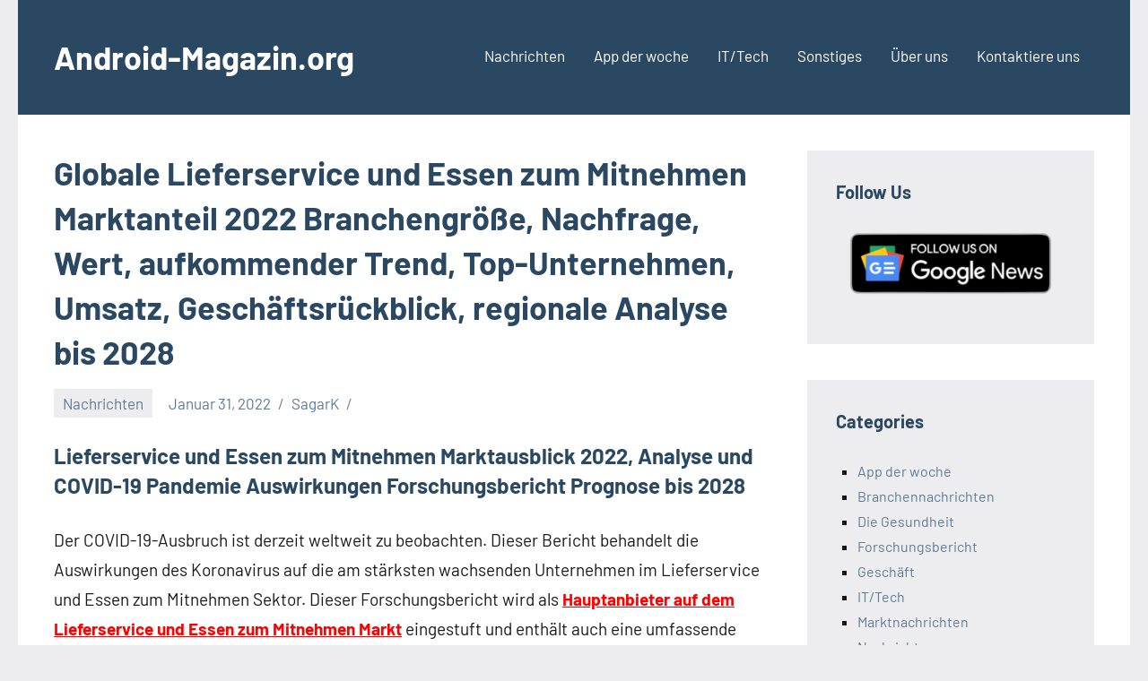

--- FILE ---
content_type: text/html; charset=UTF-8
request_url: https://android-magazin.org/globale-lieferservice-und-essen-zum-mitnehmen-marktanteil-2022-branchengroesse-nachfrage-wert-aufkommender-trend-top-unternehmen-umsatz-geschaeftsrueckblick-regionale-analyse-bis-2028/
body_size: 13054
content:
<!DOCTYPE html>
<html lang="de">

<head>
<meta charset="UTF-8">
<meta name="viewport" content="width=device-width, initial-scale=1">
<link rel="profile" href="https://gmpg.org/xfn/11">

<title>Globale Lieferservice und Essen zum Mitnehmen Marktanteil 2022 Branchengröße, Nachfrage, Wert, aufkommender Trend, Top-Unternehmen, Umsatz, Geschäftsrückblick, regionale Analyse bis 2028 &#8211; Android-Magazin.org</title>
<meta name='robots' content='max-image-preview:large' />
<link rel="alternate" type="application/rss+xml" title="Android-Magazin.org &raquo; Feed" href="https://android-magazin.org/feed/" />
<link rel="alternate" title="oEmbed (JSON)" type="application/json+oembed" href="https://android-magazin.org/wp-json/oembed/1.0/embed?url=https%3A%2F%2Fandroid-magazin.org%2Fglobale-lieferservice-und-essen-zum-mitnehmen-marktanteil-2022-branchengroesse-nachfrage-wert-aufkommender-trend-top-unternehmen-umsatz-geschaeftsrueckblick-regionale-analyse-bis-2028%2F" />
<link rel="alternate" title="oEmbed (XML)" type="text/xml+oembed" href="https://android-magazin.org/wp-json/oembed/1.0/embed?url=https%3A%2F%2Fandroid-magazin.org%2Fglobale-lieferservice-und-essen-zum-mitnehmen-marktanteil-2022-branchengroesse-nachfrage-wert-aufkommender-trend-top-unternehmen-umsatz-geschaeftsrueckblick-regionale-analyse-bis-2028%2F&#038;format=xml" />
<style id='wp-img-auto-sizes-contain-inline-css' type='text/css'>
img:is([sizes=auto i],[sizes^="auto," i]){contain-intrinsic-size:3000px 1500px}
/*# sourceURL=wp-img-auto-sizes-contain-inline-css */
</style>

<link rel='stylesheet' id='occasio-theme-fonts-css' href='https://android-magazin.org/wp-content/fonts/a1f44793a34fd12405fbe206d8c1ba0e.css?ver=20201110' type='text/css' media='all' />
<style id='wp-emoji-styles-inline-css' type='text/css'>

	img.wp-smiley, img.emoji {
		display: inline !important;
		border: none !important;
		box-shadow: none !important;
		height: 1em !important;
		width: 1em !important;
		margin: 0 0.07em !important;
		vertical-align: -0.1em !important;
		background: none !important;
		padding: 0 !important;
	}
/*# sourceURL=wp-emoji-styles-inline-css */
</style>
<link rel='stylesheet' id='wp-block-library-css' href='https://android-magazin.org/wp-includes/css/dist/block-library/style.min.css?ver=ed06d123a6d71523ecc832e6d820c25b' type='text/css' media='all' />
<style id='wp-block-archives-inline-css' type='text/css'>
.wp-block-archives{box-sizing:border-box}.wp-block-archives-dropdown label{display:block}
/*# sourceURL=https://android-magazin.org/wp-includes/blocks/archives/style.min.css */
</style>
<style id='wp-block-categories-inline-css' type='text/css'>
.wp-block-categories{box-sizing:border-box}.wp-block-categories.alignleft{margin-right:2em}.wp-block-categories.alignright{margin-left:2em}.wp-block-categories.wp-block-categories-dropdown.aligncenter{text-align:center}.wp-block-categories .wp-block-categories__label{display:block;width:100%}
/*# sourceURL=https://android-magazin.org/wp-includes/blocks/categories/style.min.css */
</style>
<style id='wp-block-heading-inline-css' type='text/css'>
h1:where(.wp-block-heading).has-background,h2:where(.wp-block-heading).has-background,h3:where(.wp-block-heading).has-background,h4:where(.wp-block-heading).has-background,h5:where(.wp-block-heading).has-background,h6:where(.wp-block-heading).has-background{padding:1.25em 2.375em}h1.has-text-align-left[style*=writing-mode]:where([style*=vertical-lr]),h1.has-text-align-right[style*=writing-mode]:where([style*=vertical-rl]),h2.has-text-align-left[style*=writing-mode]:where([style*=vertical-lr]),h2.has-text-align-right[style*=writing-mode]:where([style*=vertical-rl]),h3.has-text-align-left[style*=writing-mode]:where([style*=vertical-lr]),h3.has-text-align-right[style*=writing-mode]:where([style*=vertical-rl]),h4.has-text-align-left[style*=writing-mode]:where([style*=vertical-lr]),h4.has-text-align-right[style*=writing-mode]:where([style*=vertical-rl]),h5.has-text-align-left[style*=writing-mode]:where([style*=vertical-lr]),h5.has-text-align-right[style*=writing-mode]:where([style*=vertical-rl]),h6.has-text-align-left[style*=writing-mode]:where([style*=vertical-lr]),h6.has-text-align-right[style*=writing-mode]:where([style*=vertical-rl]){rotate:180deg}
/*# sourceURL=https://android-magazin.org/wp-includes/blocks/heading/style.min.css */
</style>
<style id='wp-block-group-inline-css' type='text/css'>
.wp-block-group{box-sizing:border-box}:where(.wp-block-group.wp-block-group-is-layout-constrained){position:relative}
/*# sourceURL=https://android-magazin.org/wp-includes/blocks/group/style.min.css */
</style>
<style id='global-styles-inline-css' type='text/css'>
:root{--wp--preset--aspect-ratio--square: 1;--wp--preset--aspect-ratio--4-3: 4/3;--wp--preset--aspect-ratio--3-4: 3/4;--wp--preset--aspect-ratio--3-2: 3/2;--wp--preset--aspect-ratio--2-3: 2/3;--wp--preset--aspect-ratio--16-9: 16/9;--wp--preset--aspect-ratio--9-16: 9/16;--wp--preset--color--black: #000000;--wp--preset--color--cyan-bluish-gray: #abb8c3;--wp--preset--color--white: #ffffff;--wp--preset--color--pale-pink: #f78da7;--wp--preset--color--vivid-red: #cf2e2e;--wp--preset--color--luminous-vivid-orange: #ff6900;--wp--preset--color--luminous-vivid-amber: #fcb900;--wp--preset--color--light-green-cyan: #7bdcb5;--wp--preset--color--vivid-green-cyan: #00d084;--wp--preset--color--pale-cyan-blue: #8ed1fc;--wp--preset--color--vivid-cyan-blue: #0693e3;--wp--preset--color--vivid-purple: #9b51e0;--wp--preset--color--primary: #2a4861;--wp--preset--color--secondary: #5d7b94;--wp--preset--color--tertiary: #90aec7;--wp--preset--color--accent: #60945d;--wp--preset--color--highlight: #915d94;--wp--preset--color--light-gray: #ededef;--wp--preset--color--gray: #84848f;--wp--preset--color--dark-gray: #24242f;--wp--preset--gradient--vivid-cyan-blue-to-vivid-purple: linear-gradient(135deg,rgb(6,147,227) 0%,rgb(155,81,224) 100%);--wp--preset--gradient--light-green-cyan-to-vivid-green-cyan: linear-gradient(135deg,rgb(122,220,180) 0%,rgb(0,208,130) 100%);--wp--preset--gradient--luminous-vivid-amber-to-luminous-vivid-orange: linear-gradient(135deg,rgb(252,185,0) 0%,rgb(255,105,0) 100%);--wp--preset--gradient--luminous-vivid-orange-to-vivid-red: linear-gradient(135deg,rgb(255,105,0) 0%,rgb(207,46,46) 100%);--wp--preset--gradient--very-light-gray-to-cyan-bluish-gray: linear-gradient(135deg,rgb(238,238,238) 0%,rgb(169,184,195) 100%);--wp--preset--gradient--cool-to-warm-spectrum: linear-gradient(135deg,rgb(74,234,220) 0%,rgb(151,120,209) 20%,rgb(207,42,186) 40%,rgb(238,44,130) 60%,rgb(251,105,98) 80%,rgb(254,248,76) 100%);--wp--preset--gradient--blush-light-purple: linear-gradient(135deg,rgb(255,206,236) 0%,rgb(152,150,240) 100%);--wp--preset--gradient--blush-bordeaux: linear-gradient(135deg,rgb(254,205,165) 0%,rgb(254,45,45) 50%,rgb(107,0,62) 100%);--wp--preset--gradient--luminous-dusk: linear-gradient(135deg,rgb(255,203,112) 0%,rgb(199,81,192) 50%,rgb(65,88,208) 100%);--wp--preset--gradient--pale-ocean: linear-gradient(135deg,rgb(255,245,203) 0%,rgb(182,227,212) 50%,rgb(51,167,181) 100%);--wp--preset--gradient--electric-grass: linear-gradient(135deg,rgb(202,248,128) 0%,rgb(113,206,126) 100%);--wp--preset--gradient--midnight: linear-gradient(135deg,rgb(2,3,129) 0%,rgb(40,116,252) 100%);--wp--preset--font-size--small: 16px;--wp--preset--font-size--medium: 24px;--wp--preset--font-size--large: 36px;--wp--preset--font-size--x-large: 42px;--wp--preset--font-size--extra-large: 48px;--wp--preset--font-size--huge: 64px;--wp--preset--spacing--20: 0.44rem;--wp--preset--spacing--30: 0.67rem;--wp--preset--spacing--40: 1rem;--wp--preset--spacing--50: 1.5rem;--wp--preset--spacing--60: 2.25rem;--wp--preset--spacing--70: 3.38rem;--wp--preset--spacing--80: 5.06rem;--wp--preset--shadow--natural: 6px 6px 9px rgba(0, 0, 0, 0.2);--wp--preset--shadow--deep: 12px 12px 50px rgba(0, 0, 0, 0.4);--wp--preset--shadow--sharp: 6px 6px 0px rgba(0, 0, 0, 0.2);--wp--preset--shadow--outlined: 6px 6px 0px -3px rgb(255, 255, 255), 6px 6px rgb(0, 0, 0);--wp--preset--shadow--crisp: 6px 6px 0px rgb(0, 0, 0);}:where(.is-layout-flex){gap: 0.5em;}:where(.is-layout-grid){gap: 0.5em;}body .is-layout-flex{display: flex;}.is-layout-flex{flex-wrap: wrap;align-items: center;}.is-layout-flex > :is(*, div){margin: 0;}body .is-layout-grid{display: grid;}.is-layout-grid > :is(*, div){margin: 0;}:where(.wp-block-columns.is-layout-flex){gap: 2em;}:where(.wp-block-columns.is-layout-grid){gap: 2em;}:where(.wp-block-post-template.is-layout-flex){gap: 1.25em;}:where(.wp-block-post-template.is-layout-grid){gap: 1.25em;}.has-black-color{color: var(--wp--preset--color--black) !important;}.has-cyan-bluish-gray-color{color: var(--wp--preset--color--cyan-bluish-gray) !important;}.has-white-color{color: var(--wp--preset--color--white) !important;}.has-pale-pink-color{color: var(--wp--preset--color--pale-pink) !important;}.has-vivid-red-color{color: var(--wp--preset--color--vivid-red) !important;}.has-luminous-vivid-orange-color{color: var(--wp--preset--color--luminous-vivid-orange) !important;}.has-luminous-vivid-amber-color{color: var(--wp--preset--color--luminous-vivid-amber) !important;}.has-light-green-cyan-color{color: var(--wp--preset--color--light-green-cyan) !important;}.has-vivid-green-cyan-color{color: var(--wp--preset--color--vivid-green-cyan) !important;}.has-pale-cyan-blue-color{color: var(--wp--preset--color--pale-cyan-blue) !important;}.has-vivid-cyan-blue-color{color: var(--wp--preset--color--vivid-cyan-blue) !important;}.has-vivid-purple-color{color: var(--wp--preset--color--vivid-purple) !important;}.has-black-background-color{background-color: var(--wp--preset--color--black) !important;}.has-cyan-bluish-gray-background-color{background-color: var(--wp--preset--color--cyan-bluish-gray) !important;}.has-white-background-color{background-color: var(--wp--preset--color--white) !important;}.has-pale-pink-background-color{background-color: var(--wp--preset--color--pale-pink) !important;}.has-vivid-red-background-color{background-color: var(--wp--preset--color--vivid-red) !important;}.has-luminous-vivid-orange-background-color{background-color: var(--wp--preset--color--luminous-vivid-orange) !important;}.has-luminous-vivid-amber-background-color{background-color: var(--wp--preset--color--luminous-vivid-amber) !important;}.has-light-green-cyan-background-color{background-color: var(--wp--preset--color--light-green-cyan) !important;}.has-vivid-green-cyan-background-color{background-color: var(--wp--preset--color--vivid-green-cyan) !important;}.has-pale-cyan-blue-background-color{background-color: var(--wp--preset--color--pale-cyan-blue) !important;}.has-vivid-cyan-blue-background-color{background-color: var(--wp--preset--color--vivid-cyan-blue) !important;}.has-vivid-purple-background-color{background-color: var(--wp--preset--color--vivid-purple) !important;}.has-black-border-color{border-color: var(--wp--preset--color--black) !important;}.has-cyan-bluish-gray-border-color{border-color: var(--wp--preset--color--cyan-bluish-gray) !important;}.has-white-border-color{border-color: var(--wp--preset--color--white) !important;}.has-pale-pink-border-color{border-color: var(--wp--preset--color--pale-pink) !important;}.has-vivid-red-border-color{border-color: var(--wp--preset--color--vivid-red) !important;}.has-luminous-vivid-orange-border-color{border-color: var(--wp--preset--color--luminous-vivid-orange) !important;}.has-luminous-vivid-amber-border-color{border-color: var(--wp--preset--color--luminous-vivid-amber) !important;}.has-light-green-cyan-border-color{border-color: var(--wp--preset--color--light-green-cyan) !important;}.has-vivid-green-cyan-border-color{border-color: var(--wp--preset--color--vivid-green-cyan) !important;}.has-pale-cyan-blue-border-color{border-color: var(--wp--preset--color--pale-cyan-blue) !important;}.has-vivid-cyan-blue-border-color{border-color: var(--wp--preset--color--vivid-cyan-blue) !important;}.has-vivid-purple-border-color{border-color: var(--wp--preset--color--vivid-purple) !important;}.has-vivid-cyan-blue-to-vivid-purple-gradient-background{background: var(--wp--preset--gradient--vivid-cyan-blue-to-vivid-purple) !important;}.has-light-green-cyan-to-vivid-green-cyan-gradient-background{background: var(--wp--preset--gradient--light-green-cyan-to-vivid-green-cyan) !important;}.has-luminous-vivid-amber-to-luminous-vivid-orange-gradient-background{background: var(--wp--preset--gradient--luminous-vivid-amber-to-luminous-vivid-orange) !important;}.has-luminous-vivid-orange-to-vivid-red-gradient-background{background: var(--wp--preset--gradient--luminous-vivid-orange-to-vivid-red) !important;}.has-very-light-gray-to-cyan-bluish-gray-gradient-background{background: var(--wp--preset--gradient--very-light-gray-to-cyan-bluish-gray) !important;}.has-cool-to-warm-spectrum-gradient-background{background: var(--wp--preset--gradient--cool-to-warm-spectrum) !important;}.has-blush-light-purple-gradient-background{background: var(--wp--preset--gradient--blush-light-purple) !important;}.has-blush-bordeaux-gradient-background{background: var(--wp--preset--gradient--blush-bordeaux) !important;}.has-luminous-dusk-gradient-background{background: var(--wp--preset--gradient--luminous-dusk) !important;}.has-pale-ocean-gradient-background{background: var(--wp--preset--gradient--pale-ocean) !important;}.has-electric-grass-gradient-background{background: var(--wp--preset--gradient--electric-grass) !important;}.has-midnight-gradient-background{background: var(--wp--preset--gradient--midnight) !important;}.has-small-font-size{font-size: var(--wp--preset--font-size--small) !important;}.has-medium-font-size{font-size: var(--wp--preset--font-size--medium) !important;}.has-large-font-size{font-size: var(--wp--preset--font-size--large) !important;}.has-x-large-font-size{font-size: var(--wp--preset--font-size--x-large) !important;}
/*# sourceURL=global-styles-inline-css */
</style>

<style id='classic-theme-styles-inline-css' type='text/css'>
/*! This file is auto-generated */
.wp-block-button__link{color:#fff;background-color:#32373c;border-radius:9999px;box-shadow:none;text-decoration:none;padding:calc(.667em + 2px) calc(1.333em + 2px);font-size:1.125em}.wp-block-file__button{background:#32373c;color:#fff;text-decoration:none}
/*# sourceURL=/wp-includes/css/classic-themes.min.css */
</style>
<link rel='stylesheet' id='contact-form-7-css' href='https://android-magazin.org/wp-content/plugins/contact-form-7/includes/css/styles.css?ver=6.1.4' type='text/css' media='all' />
<link rel='stylesheet' id='occasio-stylesheet-css' href='https://android-magazin.org/wp-content/themes/occasio/style.css?ver=1.1.3' type='text/css' media='all' />
<script type="text/javascript" src="https://android-magazin.org/wp-content/themes/occasio/assets/js/svgxuse.min.js?ver=1.2.6" id="svgxuse-js"></script>
<link rel="https://api.w.org/" href="https://android-magazin.org/wp-json/" /><link rel="alternate" title="JSON" type="application/json" href="https://android-magazin.org/wp-json/wp/v2/posts/7372" /><link rel="EditURI" type="application/rsd+xml" title="RSD" href="https://android-magazin.org/xmlrpc.php?rsd" />
<link rel="canonical" href="https://android-magazin.org/globale-lieferservice-und-essen-zum-mitnehmen-marktanteil-2022-branchengroesse-nachfrage-wert-aufkommender-trend-top-unternehmen-umsatz-geschaeftsrueckblick-regionale-analyse-bis-2028/" />

<!-- ClaimIt by Rizonesoft.com -->
<!-- /ClaimIt by Rizonesoft.com -->
		<style type="text/css" id="wp-custom-css">
			.entry-content p a {
	color:red!important;
}		</style>
		</head>

<body data-rsssl=1 class="wp-singular post-template-default single single-post postid-7372 single-format-standard wp-embed-responsive wp-theme-occasio centered-theme-layout has-sidebar is-blog-page">
<!-- ClaimIt by Rizonesoft.com -->

<!-- /ClaimIt by Rizonesoft.com -->


	
	<div id="page" class="site">
		<a class="skip-link screen-reader-text" href="#content">Zum Inhalt springen</a>

		
		<header id="masthead" class="site-header" role="banner">

			<div class="header-main">

				
				
<div class="site-branding">

	
			<p class="site-title"><a href="https://android-magazin.org/" rel="home">Android-Magazin.org</a></p>

				
</div><!-- .site-branding -->

				

	<button class="primary-menu-toggle menu-toggle" aria-controls="primary-menu" aria-expanded="false" >
		<svg class="icon icon-menu" aria-hidden="true" role="img"> <use xlink:href="https://android-magazin.org/wp-content/themes/occasio/assets/icons/genericons-neue.svg#menu"></use> </svg><svg class="icon icon-close" aria-hidden="true" role="img"> <use xlink:href="https://android-magazin.org/wp-content/themes/occasio/assets/icons/genericons-neue.svg#close"></use> </svg>		<span class="menu-toggle-text">Menü</span>
	</button>

	<div class="primary-navigation">

		<nav id="site-navigation" class="main-navigation"  role="navigation" aria-label="Primäres Menü">

			<ul id="primary-menu" class="menu"><li id="menu-item-64" class="menu-item menu-item-type-taxonomy menu-item-object-category current-post-ancestor current-menu-parent current-post-parent menu-item-64"><a href="https://android-magazin.org/category/nachrichten/">Nachrichten</a></li>
<li id="menu-item-62" class="menu-item menu-item-type-taxonomy menu-item-object-category menu-item-62"><a href="https://android-magazin.org/category/app-der-woche/">App der woche</a></li>
<li id="menu-item-63" class="menu-item menu-item-type-taxonomy menu-item-object-category menu-item-63"><a href="https://android-magazin.org/category/it-tech/">IT/Tech</a></li>
<li id="menu-item-65" class="menu-item menu-item-type-taxonomy menu-item-object-category menu-item-65"><a href="https://android-magazin.org/category/sonstiges/">Sonstiges</a></li>
<li id="menu-item-73" class="menu-item menu-item-type-post_type menu-item-object-page menu-item-73"><a href="https://android-magazin.org/ueber-uns/">Über uns</a></li>
<li id="menu-item-74" class="menu-item menu-item-type-post_type menu-item-object-page menu-item-74"><a href="https://android-magazin.org/kontaktiere-uns/">Kontaktiere uns</a></li>
</ul>		</nav><!-- #site-navigation -->

	</div><!-- .primary-navigation -->



			</div><!-- .header-main -->

		</header><!-- #masthead -->

		
		
		<div id="content" class="site-content">

			<main id="main" class="site-main" role="main">

				
				
<article id="post-7372" class="post-7372 post type-post status-publish format-standard has-post-thumbnail hentry category-nachrichten tag-lieferservice-und-essen-zum-mitnehmen-markt-zukuenftiger-umfang tag-lieferservice-und-essen-zum-mitnehmen-markt-swot-analyse tag-lieferservice-und-essen-zum-mitnehmen-marktanalyse tag-lieferservice-und-essen-zum-mitnehmen-marktanteil tag-lieferservice-und-essen-zum-mitnehmen-marktchancen tag-lieferservice-und-essen-zum-mitnehmen-markteinblicke tag-lieferservice-und-essen-zum-mitnehmen-marktfakten tag-lieferservice-und-essen-zum-mitnehmen-marktfuehrende-spieler tag-lieferservice-und-essen-zum-mitnehmen-marktgroesse tag-lieferservice-und-essen-zum-mitnehmen-markthistorische-daten tag-lieferservice-und-essen-zum-mitnehmen-marktnachfrage tag-lieferservice-und-essen-zum-mitnehmen-marktprognose tag-lieferservice-und-essen-zum-mitnehmen-markttrend tag-lieferservice-und-essen-zum-mitnehmen-marktvergangenheitsdaten tag-lieferservice-und-essen-zum-mitnehmen-marktwachstumsrate tag-lieferservice-und-essen-zum-mitnehmen-marktzukunftsdaten">

	
	<header class="post-header entry-header">

		<h1 class="post-title entry-title">Globale Lieferservice und Essen zum Mitnehmen Marktanteil 2022 Branchengröße, Nachfrage, Wert, aufkommender Trend, Top-Unternehmen, Umsatz, Geschäftsrückblick, regionale Analyse bis 2028</h1>
		<div class="entry-meta"><div class="entry-categories"> <ul class="post-categories">
	<li><a href="https://android-magazin.org/category/nachrichten/" rel="category tag">Nachrichten</a></li></ul></div><span class="posted-on"><a href="https://android-magazin.org/globale-lieferservice-und-essen-zum-mitnehmen-marktanteil-2022-branchengroesse-nachfrage-wert-aufkommender-trend-top-unternehmen-umsatz-geschaeftsrueckblick-regionale-analyse-bis-2028/" rel="bookmark"><time class="entry-date published updated" datetime="2022-01-31T20:43:00+05:30">Januar 31, 2022</time></a></span><span class="posted-by"> <span class="author vcard"><a class="url fn n" href="https://android-magazin.org/author/sagark/" title="Alle Beiträge von SagarK anzeigen" rel="author">SagarK</a></span></span></div>
		
	</header><!-- .entry-header -->

	
<div class="entry-content">

	<h3><strong>Lieferservice und Essen zum Mitnehmen Marktausblick 2022, Analyse und COVID-19 Pandemie Auswirkungen Forschungsbericht Prognose bis 2028</strong></h3>
<p>Der COVID-19-Ausbruch ist derzeit weltweit zu beobachten. Dieser Bericht behandelt die Auswirkungen des Koronavirus auf die am stärksten wachsenden Unternehmen im Lieferservice und Essen zum Mitnehmen Sektor. Dieser Forschungsbericht wird als <a href="https://www.marketresearchstore.com/market-insights/delivery-and-takeaway-food-market-780259?utm_source=android-magazin.org-SagarK&amp;utm_medium=SagarK" target="_blank" rel="noopener"><strong>Hauptanbieter auf dem Lieferservice und Essen zum Mitnehmen Markt</strong></a> eingestuft und enthält auch eine umfassende Studie zur Covid-19-Auswirkungsanalyse des Marktes nach Typ (Fleischwaren, Fast Food, Getränke, Sonstiges), Anwendung (Supermärkte/Hypermärkte, Online/E-Commerce, unabhängige Einzelhandelsgeschäfte, Sonstiges) und nach Regionen wie (Amerika, APAC und EMEA).</p>
<p>Schlüsselindikatoren für das Marktwachstum, zu denen das Marktwachstum im Jahresvergleich (Y-o-Y), die Wertschöpfungskette, die Analyse der Lieferkette und die Compounded Annual Growth Rate (CAGR) gehören, werden in der Studie Market Research Store umfassend interpretiert. Diese sich schnell ändernden Marktinformationen können den Lesern helfen, die quantitativen Wachstumsaussichten des Lieferservice und Essen zum Mitnehmen Marktes im Prognosezeitraum zu verstehen.</p>
<p><strong>Um die kurzfristigen und langfristigen Auswirkungen von COVID-19 auf den Lieferservice und Essen zum Mitnehmen Markt zu erhalten | Holen Sie sich einen PDF-Beispielbericht, besuchen Sie bitte:</strong> <a href="https://www.marketresearchstore.com/sample/delivery-and-takeaway-food-market-780259?utm_source=android-magazin.org-SagarK&amp;utm_medium=SagarK" target="_blank" rel="noopener">https://www.marketresearchstore.com/sample/delivery-and-takeaway-food-market-780259</a></p>
<table id="report_scope" border="0">
<tbody>
<tr>
<th width="308"><strong>Berichtsattribute</strong></th>
<th width="308"><strong>Berichtsdetails</strong></th>
</tr>
<tr>
<td width="308"><strong>Berichtsname</strong></td>
<td width="308">Lieferservice und Essen zum Mitnehmen Marktforschungsbericht</td>
</tr>
<tr>
<td width="308"><strong>Typ abgedeckt</strong></td>
<td width="308">Fleischwaren, Fast Food, Getränke, Sonstiges</td>
</tr>
<tr>
<td width="308"><strong>Abgedeckte Anwendung</strong></td>
<td width="308">Supermärkte/Hypermärkte, Online/E-Commerce, unabhängige Einzelhandelsgeschäfte, Sonstiges</td>
</tr>
<tr>
<td width="308"><strong>Wichtige abgedeckte Unternehmen</strong></td>
<td width="308">Just Eat, Delivery.com, Dominos, Snapfinger, Foodler, Yemeksepeti, Pizza Hut, Grubhub, Takeaway.com, Olo, Foodpanda, Zomato, Delivery Hero</td>
</tr>
<tr>
<td width="308"><strong>Abgedeckte Regionen</strong></td>
<td width="308">Nordamerika, Europa, Asien-Pazifik (APAC), Lateinamerika, Naher Osten und Afrika (MEA)</td>
</tr>
<tr>
<td><strong>Abgedeckte Länder</strong></td>
<td><strong>Nordamerika:</strong> USA und Kanada<br />
<strong>Europa:</strong> Deutschland, Italien, Russland, Großbritannien, Spanien, Frankreich, Rest von Europa<br />
<strong>APAC:</strong> China, Australien, Japan, Indien, Südkorea, Südostasien, Rest Asien-Pazifik<br />
<strong>Lateinamerika:</strong> Brasilien, Argentinien, Chile<br />
<strong>Naher Osten und Afrika:</strong> Südafrika, GCC, Rest von MEA</td>
</tr>
<tr>
<td width="308"><strong>Basisjahr</strong></td>
<td width="308">2020</td>
</tr>
<tr>
<td width="308"><strong>Historisches Jahr</strong></td>
<td width="308">2016 bis 2020</td>
</tr>
<tr>
<td width="308"><strong>Prognosejahr</strong></td>
<td width="308">2021 &#8211; 2028</td>
</tr>
<tr>
<td width="308"><strong>Seitenzahl</strong></td>
<td width="308">XXX</td>
</tr>
<tr>
<td width="308"><strong>Anpassung verfügbar</strong></td>
<td width="308">Ja, Berichte können nach spezifischen Anforderungen erstellt werden.</td>
</tr>
</tbody>
</table>
<p>** <strong>Hinweis</strong>: Der Abschlussbericht wird aktualisiert, um die Auswirkungen von COVID-19 auf diesen bestimmten Markt zu berücksichtigen. Verwenden Sie nur die E-Mail-ID des Unternehmens, um eine höhere Priorität zu erhalten *</p>
<p><strong>Struktur der COVID-19-Auswirkungsanalyse auf dem Lieferservice und Essen zum Mitnehmen Markt</strong></p>
<p>Der Bericht deckt das aktuelle Marktszenario ab und vermittelt zukünftige Wachstumsaussichten des Lieferservice und Essen zum Mitnehmen Marktes für den Zeitraum zwischen 2022 und 2028. Der Bericht enthält auch wichtige Treiber, Hindernisse, Chancen und Trends, die die Expansion des globalen Marktes beeinflussen. Es wird versucht, ein langfristiges Bild des globalen Lieferservice und Essen zum Mitnehmen Marktes zu erstellen, um Unternehmen bei der Suche nach Möglichkeiten für Investitionen auf dem Weltmarkt zu unterstützen.</p>
<p>Der Bericht enthält eine umfassende Übersicht über den internationalen Lieferservice und Essen zum Mitnehmen Marktbericht, der eine eingehende Bewertung der globalen und regionalen Ebene enthält. Der Markt umfasst eine Zusammenfassung, Einführung und Dimensionierung, die die Kerntrends erläutert, die die Marktexpansion beeinflussen. Dieses Kapitel beleuchtet auch die Auswirkungen, die die Dynamik auf lange Sicht auf das Wachstum des Marktes haben dürfte. Der Bericht enthält auch Zahlen zu CAGRs aus historischer und prognostizierter Sicht. Ein Überblick über den globalen Lieferservice und Essen zum Mitnehmen Markt folgt der Zusammenfassung und gibt den Berichtslesern ein klares Bild des Umfangs des Marktes.</p>
<p><strong>Wettbewerbslandschaft und wichtige Anbieter</strong></p>
<p>Der Lieferservice und Essen zum Mitnehmen Markt löst sich auf und ist aufgrund der Präsenz von Hauptakteuren und regionalen Akteuren sehr wettbewerbsintensiv. Vier Hauptakteure dominieren jedoch den Markt. Alle dominierenden Spieler schneiden in ein oder zwei Parametern besser ab als einander, und auf diese Weise verschärft sich der Wettbewerb auf dem Lieferservice und Essen zum Mitnehmen Markt.</p>
<p><strong>Die in den Berichten enthaltenen führenden Anbieter sind:</strong></p>
<p>Just Eat, Delivery.com, Dominos, Snapfinger, Foodler, Yemeksepeti, Pizza Hut, Grubhub, Takeaway.com, Olo, Foodpanda, Zomato, Delivery Hero</p>
<p><strong>Segmentierung nach Typ und Analyse des Lieferservice und Essen zum Mitnehmen Marktes</strong></p>
<p>Fleischwaren, Fast Food, Getränke, Sonstiges</p>
<p><strong>Segmentierung nach Anwendung und Analyse des Lieferservice und Essen zum Mitnehmen Marktes</strong></p>
<p>Supermärkte/Hypermärkte, Online/E-Commerce, unabhängige Einzelhandelsgeschäfte, Sonstiges</p>
<p><strong>Segmentierung nach Geographie und Analyse des Lieferservice und Essen zum Mitnehmen Marktes</strong></p>
<p>• Südamerika Lieferservice und Essen zum Mitnehmen Markt deckt Kolumbien, Argentinien und Brasilien ab<br />
• Nordamerika Lieferservice und Essen zum Mitnehmen Marktabdeckungen USA, Mexiko und Kanada<br />
• Europa Lieferservice und Essen zum Mitnehmen Markt deckt Deutschland, Frankreich, Großbritannien, Italien und Russland ab<br />
• Der Nahe Osten und Afrika Lieferservice und Essen zum Mitnehmen Marktabdeckungen VAE, Nigeria, Südafrika, Saudi-Arabien und Ägypten<br />
• Asien-Pazifik Lieferservice und Essen zum Mitnehmen Markt deckt China, Japan, Südostasien, Indien und Korea ab</p>
<p><a href="https://www.marketresearchstore.com/market-insights/delivery-and-takeaway-food-market-780259" target="_blank" rel="noopener nofollow"><img decoding="async" src="https://android-magazin.org/wp-content/uploads/2022/01/Global-Regions.png" alt="Global-Regions.png" /></a></p>
<p><strong>Irgendwelche Fragen? Fühlen Sie sich frei, sich hier zu erkundigen. Wir bringen Sie auf den richtigen Weg:</strong> <a href="https://www.marketresearchstore.com/inquiry/delivery-and-takeaway-food-market-780259?utm_source=android-magazin.org-SagarK&amp;utm_medium=SagarK" target="_blank" rel="noopener">https://www.marketresearchstore.com/inquiry/delivery-and-takeaway-food-market-780259</a></p>
<p><strong>Die Hauptziele des Lieferservice und Essen zum Mitnehmen Marktberichts:</strong></p>
<p>1. Um den globalen Lieferservice und Essen zum Mitnehmen Status und die zukünftige Prognose, die Produktionsrate und die Ökosystemanalyse des verarbeitenden Gewerbes, den Umsatz, den Verbrauch, die Geschichte und die Prognose zu untersuchen und zu untersuchen.</p>
<p>2. Präsentation der wichtigsten Lieferservice und Essen zum Mitnehmen Hersteller, SWOT-Analyse- und Entwicklungspläne in den nächsten Jahren.</p>
<p>3. Analyse des Marktpotenzials und des Marktvorteils, der Chancen und Herausforderungen, der Beschränkungen und Risiken der globalen und Schlüsselregion.</p>
<p>4. Strategische Analyse jedes Teilmarkts im Hinblick auf den individuellen Wachstumstrend und seinen Beitrag zum Lieferservice und Essen zum Mitnehmen Markt.</p>
<p>5. Analyse von Wettbewerbsentwicklungen wie Erweiterungen, Vereinbarungen, Produkteinführungen und Akquisitionen auf dem Lieferservice und Essen zum Mitnehmen Markt.</p>
<p><strong>Rahmen für Forschungsmethodik</strong></p>
<p>Market Research Store Unternehmen basierend auf den folgenden Verfahren oder Techniken zur Identifizierung, Auswahl, Verarbeitung und Analyse von Informationen über einen Lieferservice und Essen zum Mitnehmen Markt. Die erfahrenen Forschungsfachleute und das Beraterteam haben eine umfassende Forschungsmethode entwickelt. Für jeden Markt werden verschiedene Parameter wie makroökonomische Faktoren, mikroökonomische Faktoren, Technologie und Innovation, Wertschöpfungskette und Marktdynamik bewertet.</p>
<p><strong>Datenextraktion und -analyse</strong></p>
<p>Die Datenextraktion und -analyse basiert vollständig auf zwei Hauptfaktoren wie der Datensynthese (Zusammenstellung von Daten, Schätzung von Kennzahlen und Analyse abgeleiteter Erkenntnisse) und der Datenvalidierung (Triangulation mit Datenmodellen, Referenz gegen proprietäre Datenbanken und Bestätigung mit Branchenexperten). Die Daten werden in großem Umfang aus verschiedenen relevanten Quellen und Repositorys von Berichten extrahiert. Einige der sekundären Quellen wie ICIS, Hoovers, Fachzeitschriften, Verbände, Reuters und andere werden verwendet.</p>
<p><strong>Globale Marktprognose</strong></p>
<p>Die globale Marktprognose verwendete einen Modellierungsansatz wie statistische Techniken und Prognosen. Beide Techniken werden verwendet, um Marktdaten zu schätzen und vorherzusagen. Jeder regionale Markt wird separat bewertet.</p>
<p><strong>Durchsuchen Sie den vollständigen Bericht mit einer eingehenden Wettbewerbsanalyse unter:</strong> <a href="https://www.marketresearchstore.com/market-insights/delivery-and-takeaway-food-market-780259?utm_source=android-magazin.org-SagarK&amp;utm_medium=SagarK" target="_blank" rel="noopener">https://www.marketresearchstore.com/market-insights/delivery-and-takeaway-food-market-780259</a></p>
<p><strong>Wichtige Fragen, die im Bericht Market Research Store beantwortet wurden</strong></p>
<p>1. Welche Pflegeregionen bleiben für Lieferservice und Essen zum Mitnehmen Marktteilnehmer weiterhin die profitabelsten regionalen Märkte?</p>
<p>2. Welcher Umstand führt während des Beurteilungszeitraums zu einer Änderung der Nachfrage nach Lieferservice und Essen zum Mitnehmen?</p>
<p>3. Wie werden sich Trends aufgrund der Auswirkungen von COVID-19 auf den Lieferservice und Essen zum Mitnehmen Markt ändern?</p>
<p>4. Wie können Marktteilnehmer die gering hängenden Chancen auf dem Lieferservice und Essen zum Mitnehmen Markt in entwickelten Regionen nutzen?</p>
<p>5. Was sind die Top-Gewinnstrategien der Stakeholder auf dem Lieferservice und Essen zum Mitnehmen Markt, um ihre Position in dieser Landschaft zu verbessern?</p>
<p><strong>Inhaltsverzeichnis:</strong></p>
<p>1. Umfang des Berichts</p>
<p>1.1 Markteinführung<br />
1.2 Forschungsziele<br />
1.3 Jahre berücksichtigt<br />
1.4 Market Research Store Methodik<br />
1.5 Datenquelle<br />
1.6 Wirtschaftsindikatoren<br />
1.7 Berücksichtigung der Währung</p>
<p>2. Zusammenfassung</p>
<p>2.1 Weltmarktübersicht</p>
<p>2.1.1 Globaler Lieferservice und Essen zum Mitnehmen Verbrauch<br />
2.1.2 Lieferservice und Essen zum Mitnehmen Verbrauch CAGR nach Region</p>
<p>2.2 Lieferservice und Essen zum Mitnehmen Segment nach Typ<br />
2.3 Verbrauch nach Typ<br />
2.4 Segment nach Anwendung<br />
2.5 Verbrauch nach Anwendung</p>
<p>3. Global Lieferservice und Essen zum Mitnehmen nach Unternehmen</p>
<p>4. Lieferservice und Essen zum Mitnehmen nach geografischer Segmentierung</p>
<p>4.1 Wachstum des amerikanischen Verbrauchs<br />
4.2 APAC-Verbrauchswachstum<br />
4.3 Wachstum des europäischen Verbrauchs<br />
4.4 Der Nahe Osten und Afrika Lieferservice und Essen zum Mitnehmen Konsumwachstum</p>
<p>5. Entscheidungsrahmen</p>
<p>6. Anhang</p>
<p>Abkürzungsverzeichnis</p>
<p>Fortsetzung &#8230;</p>
<p><strong>Hinweis </strong>&#8211; Um eine genauere Marktprognose zu erhalten, werden alle unsere Berichte vor der Auslieferung unter Berücksichtigung der Auswirkungen von COVID-19 aktualisiert.<br />
(* Wenn Sie spezielle Anforderungen haben, teilen Sie uns dies bitte mit und wir bieten Ihnen den Bericht nach Ihren Wünschen an.)</p>
<p><strong>Finde mehr heraus:</strong></p>
<p>MRSSource</p>
<p><strong>Kontaktiere uns:</strong></p>
<p>Marktforschungsshop<br />
244 Fifth Avenue, Suite N202<br />
New York, 10001, USA<br />
Tel: +1 (844) 845-5245<br />
USA/Kanada Gebührenfreie Nr.+1 (855) 465-4651<br />
<strong>E-Mail:</strong> <a href="mailto:sales@MarketResearchStore.com" target="_blank" rel="nofollow">sales@MarketResearchStore.com</a> | <strong>Webseite:</strong> <a href="https://www.marketresearchstore.com/" target="_blank" rel="nofollow">www.marketresearchstore.com</a></p>
	
</div><!-- .entry-content -->

<div class="entry-tags"><span class="entry-tags-label screen-reader-text">Schlagwörter</span><a href="https://android-magazin.org/tag/lieferservice-und-essen-zum-mitnehmen-markt-zukuenftiger-umfang/" rel="tag">Lieferservice und Essen zum Mitnehmen Markt zukünftiger Umfang</a><a href="https://android-magazin.org/tag/lieferservice-und-essen-zum-mitnehmen-markt-swot-analyse/" rel="tag">Lieferservice und Essen zum Mitnehmen Markt-SWOT-Analyse</a><a href="https://android-magazin.org/tag/lieferservice-und-essen-zum-mitnehmen-marktanalyse/" rel="tag">Lieferservice und Essen zum Mitnehmen Marktanalyse</a><a href="https://android-magazin.org/tag/lieferservice-und-essen-zum-mitnehmen-marktanteil/" rel="tag">Lieferservice und Essen zum Mitnehmen Marktanteil</a><a href="https://android-magazin.org/tag/lieferservice-und-essen-zum-mitnehmen-marktchancen/" rel="tag">Lieferservice und Essen zum Mitnehmen Marktchancen</a><a href="https://android-magazin.org/tag/lieferservice-und-essen-zum-mitnehmen-markteinblicke/" rel="tag">Lieferservice und Essen zum Mitnehmen Markteinblicke</a><a href="https://android-magazin.org/tag/lieferservice-und-essen-zum-mitnehmen-marktfakten/" rel="tag">Lieferservice und Essen zum Mitnehmen Marktfakten</a><a href="https://android-magazin.org/tag/lieferservice-und-essen-zum-mitnehmen-marktfuehrende-spieler/" rel="tag">Lieferservice und Essen zum Mitnehmen Marktführende Spieler</a><a href="https://android-magazin.org/tag/lieferservice-und-essen-zum-mitnehmen-marktgroesse/" rel="tag">Lieferservice und Essen zum Mitnehmen Marktgröße</a><a href="https://android-magazin.org/tag/lieferservice-und-essen-zum-mitnehmen-markthistorische-daten/" rel="tag">Lieferservice und Essen zum Mitnehmen Markthistorische Daten</a><a href="https://android-magazin.org/tag/lieferservice-und-essen-zum-mitnehmen-marktnachfrage/" rel="tag">Lieferservice und Essen zum Mitnehmen Marktnachfrage</a><a href="https://android-magazin.org/tag/lieferservice-und-essen-zum-mitnehmen-marktprognose/" rel="tag">Lieferservice und Essen zum Mitnehmen Marktprognose</a><a href="https://android-magazin.org/tag/lieferservice-und-essen-zum-mitnehmen-markttrend/" rel="tag">Lieferservice und Essen zum Mitnehmen Markttrend</a><a href="https://android-magazin.org/tag/lieferservice-und-essen-zum-mitnehmen-marktvergangenheitsdaten/" rel="tag">Lieferservice und Essen zum Mitnehmen Marktvergangenheitsdaten</a><a href="https://android-magazin.org/tag/lieferservice-und-essen-zum-mitnehmen-marktwachstumsrate/" rel="tag">Lieferservice und Essen zum Mitnehmen Marktwachstumsrate</a><a href="https://android-magazin.org/tag/lieferservice-und-essen-zum-mitnehmen-marktzukunftsdaten/" rel="tag">Lieferservice und Essen zum Mitnehmen Marktzukunftsdaten</a></div>
</article>

	<nav class="navigation post-navigation" aria-label="Beiträge">
		<h2 class="screen-reader-text">Beitrags-Navigation</h2>
		<div class="nav-links"><div class="nav-previous"><a href="https://android-magazin.org/globale-einzelhandelsloesungen-marktwachstumsfaktoren-2022-2028-umsatzanteil-umsatzausblick-hauptanbieter-globale-groesse-cagr-wert-zukuenftiger-geschaeftsumfang/" rel="prev"><span class="nav-link-text">Vorheriger Beitrag</span><h3 class="entry-title">Globale Einzelhandelslösungen Marktwachstumsfaktoren 2022-2028 Umsatzanteil, Umsatzausblick, Hauptanbieter, globale Größe, CAGR, Wert, zukünftiger Geschäftsumfang</h3></a></div><div class="nav-next"><a href="https://android-magazin.org/globale-paintball-ausruestung-marktgroesse-2022-neue-gelegenheit-trends-aktie-hauptakteure-zukunftsstrategie-branchenwachstum-status-und-ausblick-bis-2028/" rel="next"><span class="nav-link-text">Nächster Beitrag</span><h3 class="entry-title">Globale Paintball-Ausrüstung Marktgröße 2022: Neue Gelegenheit, Trends, Aktie, Hauptakteure, Zukunftsstrategie, Branchenwachstum, Status und Ausblick bis 2028</h3></a></div></div>
	</nav>
		</main><!-- #main -->

		
	<section id="secondary" class="sidebar widget-area" role="complementary">

		<div id="media_image-2" class="widget widget_media_image"><h3 class="widget-title">Follow Us</h3><a href="https://news.google.com/publications/CAAqMAgKIipDQklTR1FnTWFoVUtFMkZ1WkhKdmFXUXRiV0ZuWVhwcGJpNXZjbWNvQUFQAQ?hl=de&#038;gl=DE&#038;ceid=DE%3Ade"><img width="300" height="117" src="https://android-magazin.org/wp-content/uploads/2022/03/Follow-US.png" class="image wp-image-8998  attachment-full size-full" alt="Follow Us" style="max-width: 100%; height: auto;" decoding="async" loading="lazy" /></a></div><div id="categories-3" class="widget widget_categories"><h3 class="widget-title">Categories</h3>
			<ul>
					<li class="cat-item cat-item-5"><a href="https://android-magazin.org/category/app-der-woche/">App der woche</a>
</li>
	<li class="cat-item cat-item-9"><a href="https://android-magazin.org/category/branchennachrichten/">Branchennachrichten</a>
</li>
	<li class="cat-item cat-item-12"><a href="https://android-magazin.org/category/die-gesundheit/">Die Gesundheit</a>
</li>
	<li class="cat-item cat-item-7"><a href="https://android-magazin.org/category/forschungsbericht/">Forschungsbericht</a>
</li>
	<li class="cat-item cat-item-11"><a href="https://android-magazin.org/category/geschaeft/">Geschäft</a>
</li>
	<li class="cat-item cat-item-4"><a href="https://android-magazin.org/category/it-tech/">IT/Tech</a>
</li>
	<li class="cat-item cat-item-1"><a href="https://android-magazin.org/category/marktnachrichten/">Marktnachrichten</a>
</li>
	<li class="cat-item cat-item-2"><a href="https://android-magazin.org/category/nachrichten/">Nachrichten</a>
</li>
	<li class="cat-item cat-item-10"><a href="https://android-magazin.org/category/pressemitteilung/">Pressemitteilung</a>
</li>
	<li class="cat-item cat-item-3"><a href="https://android-magazin.org/category/sonstiges/">Sonstiges</a>
</li>
	<li class="cat-item cat-item-13"><a href="https://android-magazin.org/category/welt/">Welt</a>
</li>
	<li class="cat-item cat-item-8"><a href="https://android-magazin.org/category/wissenschaft/">Wissenschaft</a>
</li>
			</ul>

			</div>
		<div id="recent-posts-4" class="widget widget_recent_entries">
		<h3 class="widget-title">Neueste Beiträge</h3>
		<ul>
											<li>
					<a href="https://android-magazin.org/marktgroesse-anteil-trends-und-analyse-fuer-sprengstoffdetektoren-bis-2024-203/">Marktgröße, Anteil, Trends und Analyse für Sprengstoffdetektoren bis 2024-2032</a>
											<span class="post-date">Juli 25, 2024</span>
									</li>
											<li>
					<a href="https://android-magazin.org/marktwachstum-groesse-anteil-trends-und-prognose-fuer-linearfuehrungen-2032/">Marktwachstum, Größe, Anteil, Trends und Prognose für Linearführungen 2032</a>
											<span class="post-date">Juli 25, 2024</span>
									</li>
											<li>
					<a href="https://android-magazin.org/marktwachstum-groesse-anteil-trends-und-prognose-fuer-dampfluftbefeuchter-2032-2/">Marktwachstum, Größe, Anteil, Trends und Prognose für Dampfluftbefeuchter 2032</a>
											<span class="post-date">Juli 25, 2024</span>
									</li>
											<li>
					<a href="https://android-magazin.org/marktwachstum-groesse-anteil-trends-und-prognose-fuer-lader-bis-2032-2/">Marktwachstum, Größe, Anteil, Trends und Prognose für Lader bis 2032</a>
											<span class="post-date">Juli 25, 2024</span>
									</li>
											<li>
					<a href="https://android-magazin.org/marktwachstum-groesse-anteil-trends-und-prognose-fuer-sicherheits-und-augenduschen-2032-3/">Marktwachstum, Größe, Anteil, Trends und Prognose für Sicherheits- und Augenduschen 2032</a>
											<span class="post-date">Juli 25, 2024</span>
									</li>
					</ul>

		</div><div id="block-5" class="widget widget_block"><div class="wp-block-group"><div class="wp-block-group__inner-container is-layout-flow wp-block-group-is-layout-flow"><h2 class="wp-block-heading">Archives</h2><ul class="wp-block-archives-list wp-block-archives">	<li><a href='https://android-magazin.org/2024/07/'>Juli 2024</a></li>
	<li><a href='https://android-magazin.org/2024/06/'>Juni 2024</a></li>
	<li><a href='https://android-magazin.org/2024/05/'>Mai 2024</a></li>
	<li><a href='https://android-magazin.org/2024/04/'>April 2024</a></li>
	<li><a href='https://android-magazin.org/2024/03/'>März 2024</a></li>
	<li><a href='https://android-magazin.org/2024/02/'>Februar 2024</a></li>
	<li><a href='https://android-magazin.org/2024/01/'>Januar 2024</a></li>
	<li><a href='https://android-magazin.org/2023/12/'>Dezember 2023</a></li>
	<li><a href='https://android-magazin.org/2023/11/'>November 2023</a></li>
	<li><a href='https://android-magazin.org/2023/10/'>Oktober 2023</a></li>
	<li><a href='https://android-magazin.org/2023/09/'>September 2023</a></li>
	<li><a href='https://android-magazin.org/2023/08/'>August 2023</a></li>
	<li><a href='https://android-magazin.org/2023/07/'>Juli 2023</a></li>
	<li><a href='https://android-magazin.org/2023/06/'>Juni 2023</a></li>
	<li><a href='https://android-magazin.org/2023/05/'>Mai 2023</a></li>
	<li><a href='https://android-magazin.org/2023/03/'>März 2023</a></li>
	<li><a href='https://android-magazin.org/2022/12/'>Dezember 2022</a></li>
	<li><a href='https://android-magazin.org/2022/11/'>November 2022</a></li>
	<li><a href='https://android-magazin.org/2022/10/'>Oktober 2022</a></li>
	<li><a href='https://android-magazin.org/2022/06/'>Juni 2022</a></li>
	<li><a href='https://android-magazin.org/2022/04/'>April 2022</a></li>
	<li><a href='https://android-magazin.org/2022/03/'>März 2022</a></li>
	<li><a href='https://android-magazin.org/2022/02/'>Februar 2022</a></li>
	<li><a href='https://android-magazin.org/2022/01/'>Januar 2022</a></li>
	<li><a href='https://android-magazin.org/2021/12/'>Dezember 2021</a></li>
	<li><a href='https://android-magazin.org/2021/11/'>November 2021</a></li>
</ul></div></div></div><div id="block-6" class="widget widget_block"><div class="wp-block-group"><div class="wp-block-group__inner-container is-layout-flow wp-block-group-is-layout-flow"><h2 class="wp-block-heading">Categories</h2><ul class="wp-block-categories-list wp-block-categories">	<li class="cat-item cat-item-5"><a href="https://android-magazin.org/category/app-der-woche/">App der woche</a>
</li>
	<li class="cat-item cat-item-9"><a href="https://android-magazin.org/category/branchennachrichten/">Branchennachrichten</a>
</li>
	<li class="cat-item cat-item-12"><a href="https://android-magazin.org/category/die-gesundheit/">Die Gesundheit</a>
</li>
	<li class="cat-item cat-item-7"><a href="https://android-magazin.org/category/forschungsbericht/">Forschungsbericht</a>
</li>
	<li class="cat-item cat-item-11"><a href="https://android-magazin.org/category/geschaeft/">Geschäft</a>
</li>
	<li class="cat-item cat-item-4"><a href="https://android-magazin.org/category/it-tech/">IT/Tech</a>
</li>
	<li class="cat-item cat-item-1"><a href="https://android-magazin.org/category/marktnachrichten/">Marktnachrichten</a>
</li>
	<li class="cat-item cat-item-2"><a href="https://android-magazin.org/category/nachrichten/">Nachrichten</a>
</li>
	<li class="cat-item cat-item-10"><a href="https://android-magazin.org/category/pressemitteilung/">Pressemitteilung</a>
</li>
	<li class="cat-item cat-item-3"><a href="https://android-magazin.org/category/sonstiges/">Sonstiges</a>
</li>
	<li class="cat-item cat-item-13"><a href="https://android-magazin.org/category/welt/">Welt</a>
</li>
	<li class="cat-item cat-item-8"><a href="https://android-magazin.org/category/wissenschaft/">Wissenschaft</a>
</li>
</ul></div></div></div>
	</section><!-- #secondary -->

	
	</div><!-- #content -->

	
	<div class="footer-wrap">

		
		<footer id="colophon" class="site-footer">

						
	<div id="footer-line" class="site-info">

						
			<span class="credit-link">
				WordPress-Theme: Occasio von ThemeZee.			</span>

			
	</div>

	
		</footer><!-- #colophon -->

	</div>

	
</div><!-- #page -->

<script type="speculationrules">
{"prefetch":[{"source":"document","where":{"and":[{"href_matches":"/*"},{"not":{"href_matches":["/wp-*.php","/wp-admin/*","/wp-content/uploads/*","/wp-content/*","/wp-content/plugins/*","/wp-content/themes/occasio/*","/*\\?(.+)"]}},{"not":{"selector_matches":"a[rel~=\"nofollow\"]"}},{"not":{"selector_matches":".no-prefetch, .no-prefetch a"}}]},"eagerness":"conservative"}]}
</script>

<!-- ClaimIt by Rizonesoft.com -->
<!-- /ClaimIt by Rizonesoft.com -->
<script type="text/javascript" src="https://android-magazin.org/wp-includes/js/dist/hooks.min.js?ver=dd5603f07f9220ed27f1" id="wp-hooks-js"></script>
<script type="text/javascript" src="https://android-magazin.org/wp-includes/js/dist/i18n.min.js?ver=c26c3dc7bed366793375" id="wp-i18n-js"></script>
<script type="text/javascript" id="wp-i18n-js-after">
/* <![CDATA[ */
wp.i18n.setLocaleData( { 'text direction\u0004ltr': [ 'ltr' ] } );
//# sourceURL=wp-i18n-js-after
/* ]]> */
</script>
<script type="text/javascript" src="https://android-magazin.org/wp-content/plugins/contact-form-7/includes/swv/js/index.js?ver=6.1.4" id="swv-js"></script>
<script type="text/javascript" id="contact-form-7-js-translations">
/* <![CDATA[ */
( function( domain, translations ) {
	var localeData = translations.locale_data[ domain ] || translations.locale_data.messages;
	localeData[""].domain = domain;
	wp.i18n.setLocaleData( localeData, domain );
} )( "contact-form-7", {"translation-revision-date":"2025-10-26 03:28:49+0000","generator":"GlotPress\/4.0.3","domain":"messages","locale_data":{"messages":{"":{"domain":"messages","plural-forms":"nplurals=2; plural=n != 1;","lang":"de"},"This contact form is placed in the wrong place.":["Dieses Kontaktformular wurde an der falschen Stelle platziert."],"Error:":["Fehler:"]}},"comment":{"reference":"includes\/js\/index.js"}} );
//# sourceURL=contact-form-7-js-translations
/* ]]> */
</script>
<script type="text/javascript" id="contact-form-7-js-before">
/* <![CDATA[ */
var wpcf7 = {
    "api": {
        "root": "https:\/\/android-magazin.org\/wp-json\/",
        "namespace": "contact-form-7\/v1"
    },
    "cached": 1
};
//# sourceURL=contact-form-7-js-before
/* ]]> */
</script>
<script type="text/javascript" src="https://android-magazin.org/wp-content/plugins/contact-form-7/includes/js/index.js?ver=6.1.4" id="contact-form-7-js"></script>
<script type="text/javascript" id="occasio-navigation-js-extra">
/* <![CDATA[ */
var occasioScreenReaderText = {"expand":"Untermen\u00fc \u00f6ffnen","collapse":"Untermen\u00fc schlie\u00dfen","icon":"\u003Csvg class=\"icon icon-expand\" aria-hidden=\"true\" role=\"img\"\u003E \u003Cuse xlink:href=\"https://android-magazin.org/wp-content/themes/occasio/assets/icons/genericons-neue.svg#expand\"\u003E\u003C/use\u003E \u003C/svg\u003E"};
//# sourceURL=occasio-navigation-js-extra
/* ]]> */
</script>
<script type="text/javascript" src="https://android-magazin.org/wp-content/themes/occasio/assets/js/navigation.min.js?ver=20220224" id="occasio-navigation-js"></script>
<script id="wp-emoji-settings" type="application/json">
{"baseUrl":"https://s.w.org/images/core/emoji/17.0.2/72x72/","ext":".png","svgUrl":"https://s.w.org/images/core/emoji/17.0.2/svg/","svgExt":".svg","source":{"concatemoji":"https://android-magazin.org/wp-includes/js/wp-emoji-release.min.js?ver=ed06d123a6d71523ecc832e6d820c25b"}}
</script>
<script type="module">
/* <![CDATA[ */
/*! This file is auto-generated */
const a=JSON.parse(document.getElementById("wp-emoji-settings").textContent),o=(window._wpemojiSettings=a,"wpEmojiSettingsSupports"),s=["flag","emoji"];function i(e){try{var t={supportTests:e,timestamp:(new Date).valueOf()};sessionStorage.setItem(o,JSON.stringify(t))}catch(e){}}function c(e,t,n){e.clearRect(0,0,e.canvas.width,e.canvas.height),e.fillText(t,0,0);t=new Uint32Array(e.getImageData(0,0,e.canvas.width,e.canvas.height).data);e.clearRect(0,0,e.canvas.width,e.canvas.height),e.fillText(n,0,0);const a=new Uint32Array(e.getImageData(0,0,e.canvas.width,e.canvas.height).data);return t.every((e,t)=>e===a[t])}function p(e,t){e.clearRect(0,0,e.canvas.width,e.canvas.height),e.fillText(t,0,0);var n=e.getImageData(16,16,1,1);for(let e=0;e<n.data.length;e++)if(0!==n.data[e])return!1;return!0}function u(e,t,n,a){switch(t){case"flag":return n(e,"\ud83c\udff3\ufe0f\u200d\u26a7\ufe0f","\ud83c\udff3\ufe0f\u200b\u26a7\ufe0f")?!1:!n(e,"\ud83c\udde8\ud83c\uddf6","\ud83c\udde8\u200b\ud83c\uddf6")&&!n(e,"\ud83c\udff4\udb40\udc67\udb40\udc62\udb40\udc65\udb40\udc6e\udb40\udc67\udb40\udc7f","\ud83c\udff4\u200b\udb40\udc67\u200b\udb40\udc62\u200b\udb40\udc65\u200b\udb40\udc6e\u200b\udb40\udc67\u200b\udb40\udc7f");case"emoji":return!a(e,"\ud83e\u1fac8")}return!1}function f(e,t,n,a){let r;const o=(r="undefined"!=typeof WorkerGlobalScope&&self instanceof WorkerGlobalScope?new OffscreenCanvas(300,150):document.createElement("canvas")).getContext("2d",{willReadFrequently:!0}),s=(o.textBaseline="top",o.font="600 32px Arial",{});return e.forEach(e=>{s[e]=t(o,e,n,a)}),s}function r(e){var t=document.createElement("script");t.src=e,t.defer=!0,document.head.appendChild(t)}a.supports={everything:!0,everythingExceptFlag:!0},new Promise(t=>{let n=function(){try{var e=JSON.parse(sessionStorage.getItem(o));if("object"==typeof e&&"number"==typeof e.timestamp&&(new Date).valueOf()<e.timestamp+604800&&"object"==typeof e.supportTests)return e.supportTests}catch(e){}return null}();if(!n){if("undefined"!=typeof Worker&&"undefined"!=typeof OffscreenCanvas&&"undefined"!=typeof URL&&URL.createObjectURL&&"undefined"!=typeof Blob)try{var e="postMessage("+f.toString()+"("+[JSON.stringify(s),u.toString(),c.toString(),p.toString()].join(",")+"));",a=new Blob([e],{type:"text/javascript"});const r=new Worker(URL.createObjectURL(a),{name:"wpTestEmojiSupports"});return void(r.onmessage=e=>{i(n=e.data),r.terminate(),t(n)})}catch(e){}i(n=f(s,u,c,p))}t(n)}).then(e=>{for(const n in e)a.supports[n]=e[n],a.supports.everything=a.supports.everything&&a.supports[n],"flag"!==n&&(a.supports.everythingExceptFlag=a.supports.everythingExceptFlag&&a.supports[n]);var t;a.supports.everythingExceptFlag=a.supports.everythingExceptFlag&&!a.supports.flag,a.supports.everything||((t=a.source||{}).concatemoji?r(t.concatemoji):t.wpemoji&&t.twemoji&&(r(t.twemoji),r(t.wpemoji)))});
//# sourceURL=https://android-magazin.org/wp-includes/js/wp-emoji-loader.min.js
/* ]]> */
</script>

</body>
</html>


<!-- Page cached by LiteSpeed Cache 7.7 on 2025-12-27 21:13:22 -->